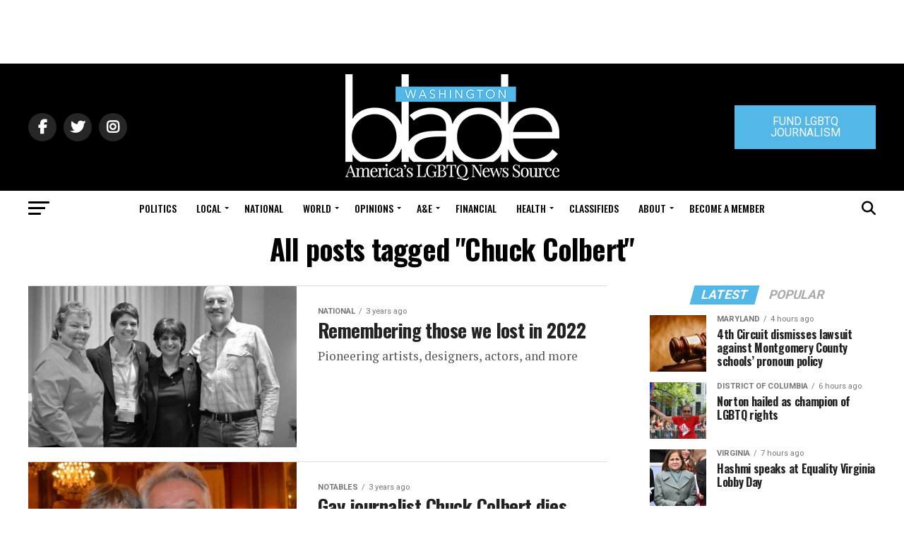

--- FILE ---
content_type: text/html; charset=utf-8
request_url: https://www.google.com/recaptcha/api2/aframe
body_size: 268
content:
<!DOCTYPE HTML><html><head><meta http-equiv="content-type" content="text/html; charset=UTF-8"></head><body><script nonce="9Vzwf5VfdJWV6DiZEmEXdA">/** Anti-fraud and anti-abuse applications only. See google.com/recaptcha */ try{var clients={'sodar':'https://pagead2.googlesyndication.com/pagead/sodar?'};window.addEventListener("message",function(a){try{if(a.source===window.parent){var b=JSON.parse(a.data);var c=clients[b['id']];if(c){var d=document.createElement('img');d.src=c+b['params']+'&rc='+(localStorage.getItem("rc::a")?sessionStorage.getItem("rc::b"):"");window.document.body.appendChild(d);sessionStorage.setItem("rc::e",parseInt(sessionStorage.getItem("rc::e")||0)+1);localStorage.setItem("rc::h",'1770154625924');}}}catch(b){}});window.parent.postMessage("_grecaptcha_ready", "*");}catch(b){}</script></body></html>

--- FILE ---
content_type: application/javascript
request_url: https://prism.app-us1.com/?a=226661553&u=https%3A%2F%2Fwww.washingtonblade.com%2Ftag%2Fchuck-colbert%2F
body_size: -35
content:
window.visitorGlobalObject=window.visitorGlobalObject||window.prismGlobalObject;window.visitorGlobalObject.setVisitorId('9246698b-d42f-4acd-a1f4-47d43ad3e200', '226661553');window.visitorGlobalObject.setWhitelistedServices('tracking', '226661553');